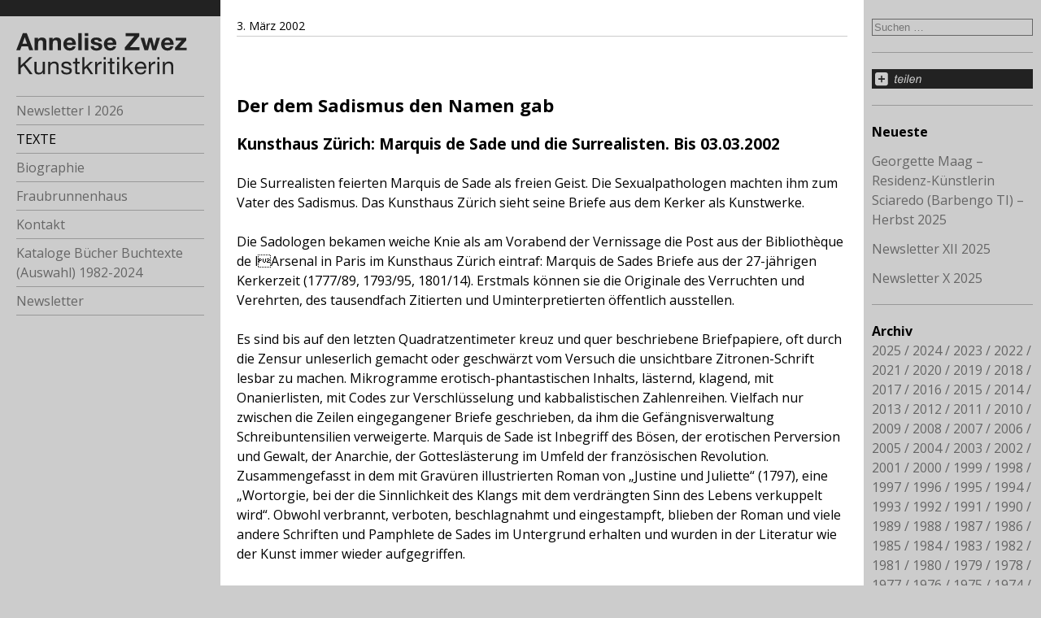

--- FILE ---
content_type: text/html; charset=UTF-8
request_url: https://annelisezwez.ch/2002/der-dem-sadismus-den-namen-gab/
body_size: 10770
content:
<!DOCTYPE html>
<html lang="de">
  <head>
    <meta charset="UTF-8">
    <meta name="viewport" content="width=device-width">
    <title>Der dem Sadismus den Namen gab – Marquis de Sade und die Surrealisten – Kunsthaus Zürich 2002 | Annelise Zwez </title>
    <link rel="profile" href="http://gmpg.org/xfn/11">
    <link rel="pingback" href="https://annelisezwez.ch/xmlrpc.php">
      <!--[if lt IE 9]>
      <script src="https://annelisezwez.ch/wp-content/themes/annelisezwez/js/html5.js"></script>
      <![endif]-->
      <meta name='robots' content='max-image-preview:large' />
<link rel="alternate" type="application/rss+xml" title="Annelise Zwez &raquo; Feed" href="https://annelisezwez.ch/feed/" />
<link rel="alternate" type="application/rss+xml" title="Annelise Zwez &raquo; Kommentar-Feed" href="https://annelisezwez.ch/comments/feed/" />
<script type="text/javascript">
/* <![CDATA[ */
window._wpemojiSettings = {"baseUrl":"https:\/\/s.w.org\/images\/core\/emoji\/15.0.3\/72x72\/","ext":".png","svgUrl":"https:\/\/s.w.org\/images\/core\/emoji\/15.0.3\/svg\/","svgExt":".svg","source":{"concatemoji":"https:\/\/annelisezwez.ch\/wp-includes\/js\/wp-emoji-release.min.js?ver=68b891935e81d21fd7caa68328620425"}};
/*! This file is auto-generated */
!function(i,n){var o,s,e;function c(e){try{var t={supportTests:e,timestamp:(new Date).valueOf()};sessionStorage.setItem(o,JSON.stringify(t))}catch(e){}}function p(e,t,n){e.clearRect(0,0,e.canvas.width,e.canvas.height),e.fillText(t,0,0);var t=new Uint32Array(e.getImageData(0,0,e.canvas.width,e.canvas.height).data),r=(e.clearRect(0,0,e.canvas.width,e.canvas.height),e.fillText(n,0,0),new Uint32Array(e.getImageData(0,0,e.canvas.width,e.canvas.height).data));return t.every(function(e,t){return e===r[t]})}function u(e,t,n){switch(t){case"flag":return n(e,"\ud83c\udff3\ufe0f\u200d\u26a7\ufe0f","\ud83c\udff3\ufe0f\u200b\u26a7\ufe0f")?!1:!n(e,"\ud83c\uddfa\ud83c\uddf3","\ud83c\uddfa\u200b\ud83c\uddf3")&&!n(e,"\ud83c\udff4\udb40\udc67\udb40\udc62\udb40\udc65\udb40\udc6e\udb40\udc67\udb40\udc7f","\ud83c\udff4\u200b\udb40\udc67\u200b\udb40\udc62\u200b\udb40\udc65\u200b\udb40\udc6e\u200b\udb40\udc67\u200b\udb40\udc7f");case"emoji":return!n(e,"\ud83d\udc26\u200d\u2b1b","\ud83d\udc26\u200b\u2b1b")}return!1}function f(e,t,n){var r="undefined"!=typeof WorkerGlobalScope&&self instanceof WorkerGlobalScope?new OffscreenCanvas(300,150):i.createElement("canvas"),a=r.getContext("2d",{willReadFrequently:!0}),o=(a.textBaseline="top",a.font="600 32px Arial",{});return e.forEach(function(e){o[e]=t(a,e,n)}),o}function t(e){var t=i.createElement("script");t.src=e,t.defer=!0,i.head.appendChild(t)}"undefined"!=typeof Promise&&(o="wpEmojiSettingsSupports",s=["flag","emoji"],n.supports={everything:!0,everythingExceptFlag:!0},e=new Promise(function(e){i.addEventListener("DOMContentLoaded",e,{once:!0})}),new Promise(function(t){var n=function(){try{var e=JSON.parse(sessionStorage.getItem(o));if("object"==typeof e&&"number"==typeof e.timestamp&&(new Date).valueOf()<e.timestamp+604800&&"object"==typeof e.supportTests)return e.supportTests}catch(e){}return null}();if(!n){if("undefined"!=typeof Worker&&"undefined"!=typeof OffscreenCanvas&&"undefined"!=typeof URL&&URL.createObjectURL&&"undefined"!=typeof Blob)try{var e="postMessage("+f.toString()+"("+[JSON.stringify(s),u.toString(),p.toString()].join(",")+"));",r=new Blob([e],{type:"text/javascript"}),a=new Worker(URL.createObjectURL(r),{name:"wpTestEmojiSupports"});return void(a.onmessage=function(e){c(n=e.data),a.terminate(),t(n)})}catch(e){}c(n=f(s,u,p))}t(n)}).then(function(e){for(var t in e)n.supports[t]=e[t],n.supports.everything=n.supports.everything&&n.supports[t],"flag"!==t&&(n.supports.everythingExceptFlag=n.supports.everythingExceptFlag&&n.supports[t]);n.supports.everythingExceptFlag=n.supports.everythingExceptFlag&&!n.supports.flag,n.DOMReady=!1,n.readyCallback=function(){n.DOMReady=!0}}).then(function(){return e}).then(function(){var e;n.supports.everything||(n.readyCallback(),(e=n.source||{}).concatemoji?t(e.concatemoji):e.wpemoji&&e.twemoji&&(t(e.twemoji),t(e.wpemoji)))}))}((window,document),window._wpemojiSettings);
/* ]]> */
</script>
<link rel='stylesheet' id='mci-footnotes-jquery-tooltips-pagelayout-none-css' href='https://annelisezwez.ch/wp-content/plugins/footnotes/css/footnotes-jqttbrpl0.min.css?ver=2.7.3' type='text/css' media='all' />
<style id='wp-emoji-styles-inline-css' type='text/css'>

	img.wp-smiley, img.emoji {
		display: inline !important;
		border: none !important;
		box-shadow: none !important;
		height: 1em !important;
		width: 1em !important;
		margin: 0 0.07em !important;
		vertical-align: -0.1em !important;
		background: none !important;
		padding: 0 !important;
	}
</style>
<link rel='stylesheet' id='wp-block-library-css' href='https://annelisezwez.ch/wp-includes/css/dist/block-library/style.min.css?ver=68b891935e81d21fd7caa68328620425' type='text/css' media='all' />
<style id='classic-theme-styles-inline-css' type='text/css'>
/*! This file is auto-generated */
.wp-block-button__link{color:#fff;background-color:#32373c;border-radius:9999px;box-shadow:none;text-decoration:none;padding:calc(.667em + 2px) calc(1.333em + 2px);font-size:1.125em}.wp-block-file__button{background:#32373c;color:#fff;text-decoration:none}
</style>
<style id='global-styles-inline-css' type='text/css'>
:root{--wp--preset--aspect-ratio--square: 1;--wp--preset--aspect-ratio--4-3: 4/3;--wp--preset--aspect-ratio--3-4: 3/4;--wp--preset--aspect-ratio--3-2: 3/2;--wp--preset--aspect-ratio--2-3: 2/3;--wp--preset--aspect-ratio--16-9: 16/9;--wp--preset--aspect-ratio--9-16: 9/16;--wp--preset--color--black: #000000;--wp--preset--color--cyan-bluish-gray: #abb8c3;--wp--preset--color--white: #ffffff;--wp--preset--color--pale-pink: #f78da7;--wp--preset--color--vivid-red: #cf2e2e;--wp--preset--color--luminous-vivid-orange: #ff6900;--wp--preset--color--luminous-vivid-amber: #fcb900;--wp--preset--color--light-green-cyan: #7bdcb5;--wp--preset--color--vivid-green-cyan: #00d084;--wp--preset--color--pale-cyan-blue: #8ed1fc;--wp--preset--color--vivid-cyan-blue: #0693e3;--wp--preset--color--vivid-purple: #9b51e0;--wp--preset--gradient--vivid-cyan-blue-to-vivid-purple: linear-gradient(135deg,rgba(6,147,227,1) 0%,rgb(155,81,224) 100%);--wp--preset--gradient--light-green-cyan-to-vivid-green-cyan: linear-gradient(135deg,rgb(122,220,180) 0%,rgb(0,208,130) 100%);--wp--preset--gradient--luminous-vivid-amber-to-luminous-vivid-orange: linear-gradient(135deg,rgba(252,185,0,1) 0%,rgba(255,105,0,1) 100%);--wp--preset--gradient--luminous-vivid-orange-to-vivid-red: linear-gradient(135deg,rgba(255,105,0,1) 0%,rgb(207,46,46) 100%);--wp--preset--gradient--very-light-gray-to-cyan-bluish-gray: linear-gradient(135deg,rgb(238,238,238) 0%,rgb(169,184,195) 100%);--wp--preset--gradient--cool-to-warm-spectrum: linear-gradient(135deg,rgb(74,234,220) 0%,rgb(151,120,209) 20%,rgb(207,42,186) 40%,rgb(238,44,130) 60%,rgb(251,105,98) 80%,rgb(254,248,76) 100%);--wp--preset--gradient--blush-light-purple: linear-gradient(135deg,rgb(255,206,236) 0%,rgb(152,150,240) 100%);--wp--preset--gradient--blush-bordeaux: linear-gradient(135deg,rgb(254,205,165) 0%,rgb(254,45,45) 50%,rgb(107,0,62) 100%);--wp--preset--gradient--luminous-dusk: linear-gradient(135deg,rgb(255,203,112) 0%,rgb(199,81,192) 50%,rgb(65,88,208) 100%);--wp--preset--gradient--pale-ocean: linear-gradient(135deg,rgb(255,245,203) 0%,rgb(182,227,212) 50%,rgb(51,167,181) 100%);--wp--preset--gradient--electric-grass: linear-gradient(135deg,rgb(202,248,128) 0%,rgb(113,206,126) 100%);--wp--preset--gradient--midnight: linear-gradient(135deg,rgb(2,3,129) 0%,rgb(40,116,252) 100%);--wp--preset--font-size--small: 13px;--wp--preset--font-size--medium: 20px;--wp--preset--font-size--large: 36px;--wp--preset--font-size--x-large: 42px;--wp--preset--spacing--20: 0.44rem;--wp--preset--spacing--30: 0.67rem;--wp--preset--spacing--40: 1rem;--wp--preset--spacing--50: 1.5rem;--wp--preset--spacing--60: 2.25rem;--wp--preset--spacing--70: 3.38rem;--wp--preset--spacing--80: 5.06rem;--wp--preset--shadow--natural: 6px 6px 9px rgba(0, 0, 0, 0.2);--wp--preset--shadow--deep: 12px 12px 50px rgba(0, 0, 0, 0.4);--wp--preset--shadow--sharp: 6px 6px 0px rgba(0, 0, 0, 0.2);--wp--preset--shadow--outlined: 6px 6px 0px -3px rgba(255, 255, 255, 1), 6px 6px rgba(0, 0, 0, 1);--wp--preset--shadow--crisp: 6px 6px 0px rgba(0, 0, 0, 1);}:where(.is-layout-flex){gap: 0.5em;}:where(.is-layout-grid){gap: 0.5em;}body .is-layout-flex{display: flex;}.is-layout-flex{flex-wrap: wrap;align-items: center;}.is-layout-flex > :is(*, div){margin: 0;}body .is-layout-grid{display: grid;}.is-layout-grid > :is(*, div){margin: 0;}:where(.wp-block-columns.is-layout-flex){gap: 2em;}:where(.wp-block-columns.is-layout-grid){gap: 2em;}:where(.wp-block-post-template.is-layout-flex){gap: 1.25em;}:where(.wp-block-post-template.is-layout-grid){gap: 1.25em;}.has-black-color{color: var(--wp--preset--color--black) !important;}.has-cyan-bluish-gray-color{color: var(--wp--preset--color--cyan-bluish-gray) !important;}.has-white-color{color: var(--wp--preset--color--white) !important;}.has-pale-pink-color{color: var(--wp--preset--color--pale-pink) !important;}.has-vivid-red-color{color: var(--wp--preset--color--vivid-red) !important;}.has-luminous-vivid-orange-color{color: var(--wp--preset--color--luminous-vivid-orange) !important;}.has-luminous-vivid-amber-color{color: var(--wp--preset--color--luminous-vivid-amber) !important;}.has-light-green-cyan-color{color: var(--wp--preset--color--light-green-cyan) !important;}.has-vivid-green-cyan-color{color: var(--wp--preset--color--vivid-green-cyan) !important;}.has-pale-cyan-blue-color{color: var(--wp--preset--color--pale-cyan-blue) !important;}.has-vivid-cyan-blue-color{color: var(--wp--preset--color--vivid-cyan-blue) !important;}.has-vivid-purple-color{color: var(--wp--preset--color--vivid-purple) !important;}.has-black-background-color{background-color: var(--wp--preset--color--black) !important;}.has-cyan-bluish-gray-background-color{background-color: var(--wp--preset--color--cyan-bluish-gray) !important;}.has-white-background-color{background-color: var(--wp--preset--color--white) !important;}.has-pale-pink-background-color{background-color: var(--wp--preset--color--pale-pink) !important;}.has-vivid-red-background-color{background-color: var(--wp--preset--color--vivid-red) !important;}.has-luminous-vivid-orange-background-color{background-color: var(--wp--preset--color--luminous-vivid-orange) !important;}.has-luminous-vivid-amber-background-color{background-color: var(--wp--preset--color--luminous-vivid-amber) !important;}.has-light-green-cyan-background-color{background-color: var(--wp--preset--color--light-green-cyan) !important;}.has-vivid-green-cyan-background-color{background-color: var(--wp--preset--color--vivid-green-cyan) !important;}.has-pale-cyan-blue-background-color{background-color: var(--wp--preset--color--pale-cyan-blue) !important;}.has-vivid-cyan-blue-background-color{background-color: var(--wp--preset--color--vivid-cyan-blue) !important;}.has-vivid-purple-background-color{background-color: var(--wp--preset--color--vivid-purple) !important;}.has-black-border-color{border-color: var(--wp--preset--color--black) !important;}.has-cyan-bluish-gray-border-color{border-color: var(--wp--preset--color--cyan-bluish-gray) !important;}.has-white-border-color{border-color: var(--wp--preset--color--white) !important;}.has-pale-pink-border-color{border-color: var(--wp--preset--color--pale-pink) !important;}.has-vivid-red-border-color{border-color: var(--wp--preset--color--vivid-red) !important;}.has-luminous-vivid-orange-border-color{border-color: var(--wp--preset--color--luminous-vivid-orange) !important;}.has-luminous-vivid-amber-border-color{border-color: var(--wp--preset--color--luminous-vivid-amber) !important;}.has-light-green-cyan-border-color{border-color: var(--wp--preset--color--light-green-cyan) !important;}.has-vivid-green-cyan-border-color{border-color: var(--wp--preset--color--vivid-green-cyan) !important;}.has-pale-cyan-blue-border-color{border-color: var(--wp--preset--color--pale-cyan-blue) !important;}.has-vivid-cyan-blue-border-color{border-color: var(--wp--preset--color--vivid-cyan-blue) !important;}.has-vivid-purple-border-color{border-color: var(--wp--preset--color--vivid-purple) !important;}.has-vivid-cyan-blue-to-vivid-purple-gradient-background{background: var(--wp--preset--gradient--vivid-cyan-blue-to-vivid-purple) !important;}.has-light-green-cyan-to-vivid-green-cyan-gradient-background{background: var(--wp--preset--gradient--light-green-cyan-to-vivid-green-cyan) !important;}.has-luminous-vivid-amber-to-luminous-vivid-orange-gradient-background{background: var(--wp--preset--gradient--luminous-vivid-amber-to-luminous-vivid-orange) !important;}.has-luminous-vivid-orange-to-vivid-red-gradient-background{background: var(--wp--preset--gradient--luminous-vivid-orange-to-vivid-red) !important;}.has-very-light-gray-to-cyan-bluish-gray-gradient-background{background: var(--wp--preset--gradient--very-light-gray-to-cyan-bluish-gray) !important;}.has-cool-to-warm-spectrum-gradient-background{background: var(--wp--preset--gradient--cool-to-warm-spectrum) !important;}.has-blush-light-purple-gradient-background{background: var(--wp--preset--gradient--blush-light-purple) !important;}.has-blush-bordeaux-gradient-background{background: var(--wp--preset--gradient--blush-bordeaux) !important;}.has-luminous-dusk-gradient-background{background: var(--wp--preset--gradient--luminous-dusk) !important;}.has-pale-ocean-gradient-background{background: var(--wp--preset--gradient--pale-ocean) !important;}.has-electric-grass-gradient-background{background: var(--wp--preset--gradient--electric-grass) !important;}.has-midnight-gradient-background{background: var(--wp--preset--gradient--midnight) !important;}.has-small-font-size{font-size: var(--wp--preset--font-size--small) !important;}.has-medium-font-size{font-size: var(--wp--preset--font-size--medium) !important;}.has-large-font-size{font-size: var(--wp--preset--font-size--large) !important;}.has-x-large-font-size{font-size: var(--wp--preset--font-size--x-large) !important;}
:where(.wp-block-post-template.is-layout-flex){gap: 1.25em;}:where(.wp-block-post-template.is-layout-grid){gap: 1.25em;}
:where(.wp-block-columns.is-layout-flex){gap: 2em;}:where(.wp-block-columns.is-layout-grid){gap: 2em;}
:root :where(.wp-block-pullquote){font-size: 1.5em;line-height: 1.6;}
</style>
<link rel='stylesheet' id='responsive-lightbox-prettyphoto-css' href='https://annelisezwez.ch/wp-content/plugins/responsive-lightbox/assets/prettyphoto/prettyPhoto.min.css?ver=3.1.6' type='text/css' media='all' />
<link rel='stylesheet' id='annelisezwez-style-css' href='https://annelisezwez.ch/wp-content/themes/annelisezwez/main.css?ver=68b891935e81d21fd7caa68328620425' type='text/css' media='all' />
<link rel='stylesheet' id='annelisezwez-iconfont-css' href='https://annelisezwez.ch/wp-content/themes/annelisezwez/css/gff.css?ver=68b891935e81d21fd7caa68328620425' type='text/css' media='all' />
<link rel='stylesheet' id='annelisezwez-iconfont-animation-css' href='https://annelisezwez.ch/wp-content/themes/annelisezwez/css/animation.css?ver=68b891935e81d21fd7caa68328620425' type='text/css' media='all' />
<link rel='stylesheet' id='newsletter-css' href='https://annelisezwez.ch/wp-content/plugins/newsletter/style.css?ver=9.1.0' type='text/css' media='all' />
<script type="text/javascript" src="https://annelisezwez.ch/wp-includes/js/jquery/jquery.min.js?ver=3.7.1" id="jquery-core-js"></script>
<script type="text/javascript" src="https://annelisezwez.ch/wp-includes/js/jquery/jquery-migrate.min.js?ver=3.4.1" id="jquery-migrate-js"></script>
<script type="text/javascript" src="https://annelisezwez.ch/wp-content/plugins/footnotes/js/jquery.tools.min.js?ver=1.2.7.redacted.2" id="mci-footnotes-jquery-tools-js"></script>
<script type="text/javascript" src="https://annelisezwez.ch/wp-content/plugins/responsive-lightbox/assets/infinitescroll/infinite-scroll.pkgd.min.js?ver=4.0.1" id="responsive-lightbox-infinite-scroll-js"></script>
<link rel="https://api.w.org/" href="https://annelisezwez.ch/wp-json/" /><link rel="alternate" title="JSON" type="application/json" href="https://annelisezwez.ch/wp-json/wp/v2/posts/719" /><link rel="EditURI" type="application/rsd+xml" title="RSD" href="https://annelisezwez.ch/xmlrpc.php?rsd" />

<link rel="canonical" href="https://annelisezwez.ch/2002/der-dem-sadismus-den-namen-gab/" />
<link rel='shortlink' href='https://annelisezwez.ch/?p=719' />
<link rel="alternate" title="oEmbed (JSON)" type="application/json+oembed" href="https://annelisezwez.ch/wp-json/oembed/1.0/embed?url=https%3A%2F%2Fannelisezwez.ch%2F2002%2Fder-dem-sadismus-den-namen-gab%2F" />
<link rel="alternate" title="oEmbed (XML)" type="text/xml+oembed" href="https://annelisezwez.ch/wp-json/oembed/1.0/embed?url=https%3A%2F%2Fannelisezwez.ch%2F2002%2Fder-dem-sadismus-den-namen-gab%2F&#038;format=xml" />
		<style type="text/css" id="wp-custom-css">
			div.tnp-subscription, form.tnp-subscription, form.tnp-profile {
	max-width: inherit;
}
		</style>
		
<style type="text/css" media="all">
.footnotes_reference_container {margin-top: 24px !important; margin-bottom: 0px !important;}
.footnote_container_prepare > p {border-bottom: 1px solid #aaaaaa !important;}
.footnote_tooltip { font-size: 13px !important; color: #000000 !important; background-color: #ffffff !important; border-width: 1px !important; border-style: solid !important; border-color: #cccc99 !important; -webkit-box-shadow: 2px 2px 11px #666666; -moz-box-shadow: 2px 2px 11px #666666; box-shadow: 2px 2px 11px #666666; max-width: 450px !important;}


</style>
  </head>

  <body class="post-template-default single single-post postid-719 single-format-standard">


    <div id="page">

        <div id="column-navigation">
            <a id="logo-home" href="https://annelisezwez.ch/" rel="home">
                <img src="https://annelisezwez.ch/wp-content/themes/annelisezwez/images/Logo.svg"/>
            </a>

            <div class="menu-toggle-search-widget">
                <i class="icon-menu-1 menu-toggle"></i>
                <form role="search" method="get" class="search-form" action="https://annelisezwez.ch/">
				<label>
					<span class="screen-reader-text">Suche nach:</span>
					<input type="search" class="search-field" placeholder="Suchen …" value="" name="s" />
				</label>
				<input type="submit" class="search-submit" value="Suchen" />
			</form>            </div>

            <nav>
                <div class="menu-hauptmenue-container"><ul id="menu-hauptmenue" class="nav-menu"><li id="menu-item-29" class="menu-item menu-item-type-post_type menu-item-object-page menu-item-home menu-item-29"><a href="https://annelisezwez.ch/">Newsletter I 2026</a></li>
<li id="menu-item-31" class="menu-item menu-item-type-post_type menu-item-object-page current_page_parent menu-item-31"><a href="https://annelisezwez.ch/texte/">TEXTE</a></li>
<li id="menu-item-34" class="menu-item menu-item-type-post_type menu-item-object-page menu-item-has-children menu-item-34"><a href="https://annelisezwez.ch/biographie/">Biographie</a>
<ul class="sub-menu">
	<li id="menu-item-2320" class="menu-item menu-item-type-post_type menu-item-object-page menu-item-2320"><a href="https://annelisezwez.ch/biographie/eckdaten-beruflich/">Eckdaten beruflich</a></li>
	<li id="menu-item-2329" class="menu-item menu-item-type-post_type menu-item-object-page menu-item-2329"><a href="https://annelisezwez.ch/biographie/die-kunstkritikerin/">Die Kunstkritikerin</a></li>
	<li id="menu-item-2376" class="menu-item menu-item-type-post_type menu-item-object-page menu-item-2376"><a href="https://annelisezwez.ch/biographie/der-lauf-des-lebens/">Der Lauf des Lebens</a></li>
</ul>
</li>
<li id="menu-item-4564" class="menu-item menu-item-type-post_type menu-item-object-page menu-item-has-children menu-item-4564"><a href="https://annelisezwez.ch/fraubrunnenhaus/">Fraubrunnenhaus</a>
<ul class="sub-menu">
	<li id="menu-item-2339" class="menu-item menu-item-type-post_type menu-item-object-page menu-item-2339"><a href="https://annelisezwez.ch/fraubrunnenhaus/pfahlbaumuseum/">Pfahlbaumuseum</a></li>
	<li id="menu-item-12392" class="menu-item menu-item-type-post_type menu-item-object-page menu-item-12392"><a href="https://annelisezwez.ch/fraubrunnenhaus/fuehrung-durch-das-museum/">Führung durch das Museum</a></li>
	<li id="menu-item-2349" class="menu-item menu-item-type-post_type menu-item-object-page menu-item-2349"><a href="https://annelisezwez.ch/fraubrunnenhaus/bewohnerinnen/">BewohnerInnen vom 15. zum 21. Jahrhundert</a></li>
</ul>
</li>
<li id="menu-item-4926" class="menu-item menu-item-type-post_type menu-item-object-page menu-item-4926"><a href="https://annelisezwez.ch/kontakt/">Kontakt</a></li>
<li id="menu-item-7652" class="menu-item menu-item-type-post_type menu-item-object-page menu-item-7652"><a href="https://annelisezwez.ch/kataloge-buecher-buchtexte-auswahl-1982-2021/">Kataloge Bücher Buchtexte (Auswahl) 1982-2024</a></li>
<li id="menu-item-11784" class="menu-item menu-item-type-post_type menu-item-object-page menu-item-11784"><a href="https://annelisezwez.ch/newsletter/">Newsletter</a></li>
</ul></div>            </nav>

            <div id="widgets-A">
    <aside id="azw_addthis_widget-3" class="widget widget_azw_addthis_widget">    <!-- AddThis Button BEGIN -->
    <a class="addthis_button"
       href="//www.addthis.com/bookmark.php?v=250&amp;pubid=ra-54b435997c48ffa6"><img
            src="https://annelisezwez.ch/wp-content/plugins/azw/share.svg" alt="Bookmark and Share" style="border:0"
            height="30" width="250"></a>
    <script tabindex="1000" type="text/javascript"
            src="//s7.addthis.com/js/250/addthis_widget.js#pubid=ra-54b435997c48ffa6"></script>
    <!-- AddThis Button END -->
    </aside>
		<aside id="recent-posts-4" class="widget widget_recent_entries">
		<h1 class="widget-title">Neueste</h1>
		<ul>
											<li>
					<a href="https://annelisezwez.ch/2025/georgette-maag-residenz-kuenstlerin-sciaredo-barbengo-ti-herbst-2025/">Georgette Maag &#8211; Residenz-Künstlerin Sciaredo (Barbengo TI) &#8211; Herbst 2025</a>
									</li>
											<li>
					<a href="https://annelisezwez.ch/2025/newsletter-xii-2025/">Newsletter XII 2025</a>
									</li>
											<li>
					<a href="https://annelisezwez.ch/2025/newsletter-x-2025/">Newsletter X 2025</a>
									</li>
					</ul>

		</aside><aside id="annual_archive_widget-3" class="widget Annual_Archive_Widget"><h1 class="widget-title">Archiv</h1>		<ul>
			<li><a href='https://annelisezwez.ch/2025/'>2025</a></li>
	<li><a href='https://annelisezwez.ch/2024/'>2024</a></li>
	<li><a href='https://annelisezwez.ch/2023/'>2023</a></li>
	<li><a href='https://annelisezwez.ch/2022/'>2022</a></li>
	<li><a href='https://annelisezwez.ch/2021/'>2021</a></li>
	<li><a href='https://annelisezwez.ch/2020/'>2020</a></li>
	<li><a href='https://annelisezwez.ch/2019/'>2019</a></li>
	<li><a href='https://annelisezwez.ch/2018/'>2018</a></li>
	<li><a href='https://annelisezwez.ch/2017/'>2017</a></li>
	<li><a href='https://annelisezwez.ch/2016/'>2016</a></li>
	<li><a href='https://annelisezwez.ch/2015/'>2015</a></li>
	<li><a href='https://annelisezwez.ch/2014/'>2014</a></li>
	<li><a href='https://annelisezwez.ch/2013/'>2013</a></li>
	<li><a href='https://annelisezwez.ch/2012/'>2012</a></li>
	<li><a href='https://annelisezwez.ch/2011/'>2011</a></li>
	<li><a href='https://annelisezwez.ch/2010/'>2010</a></li>
	<li><a href='https://annelisezwez.ch/2009/'>2009</a></li>
	<li><a href='https://annelisezwez.ch/2008/'>2008</a></li>
	<li><a href='https://annelisezwez.ch/2007/'>2007</a></li>
	<li><a href='https://annelisezwez.ch/2006/'>2006</a></li>
	<li><a href='https://annelisezwez.ch/2005/'>2005</a></li>
	<li><a href='https://annelisezwez.ch/2004/'>2004</a></li>
	<li><a href='https://annelisezwez.ch/2003/'>2003</a></li>
	<li><a href='https://annelisezwez.ch/2002/'>2002</a></li>
	<li><a href='https://annelisezwez.ch/2001/'>2001</a></li>
	<li><a href='https://annelisezwez.ch/2000/'>2000</a></li>
	<li><a href='https://annelisezwez.ch/1999/'>1999</a></li>
	<li><a href='https://annelisezwez.ch/1998/'>1998</a></li>
	<li><a href='https://annelisezwez.ch/1997/'>1997</a></li>
	<li><a href='https://annelisezwez.ch/1996/'>1996</a></li>
	<li><a href='https://annelisezwez.ch/1995/'>1995</a></li>
	<li><a href='https://annelisezwez.ch/1994/'>1994</a></li>
	<li><a href='https://annelisezwez.ch/1993/'>1993</a></li>
	<li><a href='https://annelisezwez.ch/1992/'>1992</a></li>
	<li><a href='https://annelisezwez.ch/1991/'>1991</a></li>
	<li><a href='https://annelisezwez.ch/1990/'>1990</a></li>
	<li><a href='https://annelisezwez.ch/1989/'>1989</a></li>
	<li><a href='https://annelisezwez.ch/1988/'>1988</a></li>
	<li><a href='https://annelisezwez.ch/1987/'>1987</a></li>
	<li><a href='https://annelisezwez.ch/1986/'>1986</a></li>
	<li><a href='https://annelisezwez.ch/1985/'>1985</a></li>
	<li><a href='https://annelisezwez.ch/1984/'>1984</a></li>
	<li><a href='https://annelisezwez.ch/1983/'>1983</a></li>
	<li><a href='https://annelisezwez.ch/1982/'>1982</a></li>
	<li><a href='https://annelisezwez.ch/1981/'>1981</a></li>
	<li><a href='https://annelisezwez.ch/1980/'>1980</a></li>
	<li><a href='https://annelisezwez.ch/1979/'>1979</a></li>
	<li><a href='https://annelisezwez.ch/1978/'>1978</a></li>
	<li><a href='https://annelisezwez.ch/1977/'>1977</a></li>
	<li><a href='https://annelisezwez.ch/1976/'>1976</a></li>
	<li><a href='https://annelisezwez.ch/1975/'>1975</a></li>
	<li><a href='https://annelisezwez.ch/1974/'>1974</a></li>
	<li><a href='https://annelisezwez.ch/1973/'>1973</a></li>
	<li><a href='https://annelisezwez.ch/1972/'>1972</a></li>
		</ul>
		</aside><aside id="picks_widget-4" class="widget widget_picks_widget"><h1 class="widget-title">Herausgegriffen</h1><ul><li><a href="https://annelisezwez.ch?s=Daniel+Spoerri" title="Daniel Spoerri">Daniel Spoerri</a></li><li><a href="https://annelisezwez.ch?s=Marina+Abramovic" title="Marina Abramovic">Marina Abramovic</a></li><li><a href="https://annelisezwez.ch?s=Ren%C3%A9+Z%C3%A4ch" title="René Zäch">René Zäch</a></li><li><a href="https://annelisezwez.ch?s=Magdalena+Abakanowicz" title="Magdalena Abakanowicz">Magdalena Abakanowicz</a></li><li><a href="https://annelisezwez.ch?s=Roman+Signer" title="Signer Roman">Signer Roman</a></li></ul></aside></div>

        </div>

        <div id="column-content">

            
    <article id="post-719" class="post-719 post type-post status-publish format-standard hentry category-allgemein">
        <header class="entry-header">
            <p class="entry-date"><time datetime="2002-03-03T13:00:00+01:00">3. März 2002</time></p>        </header>

        <div class="entry-content">
            <p>&nbsp;</p>
<h1>Der dem Sadismus den Namen gab</h1>
<h2>Kunsthaus Zürich: Marquis de Sade und die Surrealisten. Bis 03.03.2002</h2>
<p>Die Surrealisten feierten Marquis de Sade als freien Geist. Die Sexualpathologen machten ihm zum Vater des Sadismus. Das Kunsthaus Zürich sieht seine Briefe aus dem Kerker als Kunstwerke.</p>
<p>Die Sadologen bekamen weiche Knie als am Vorabend der Vernissage die Post aus der Bibliothèque de lArsenal in Paris im Kunsthaus Zürich eintraf: Marquis de Sades Briefe aus der 27-jährigen Kerkerzeit (1777/89, 1793/95, 1801/14). Erstmals können sie die Originale des Verruchten und Verehrten, des tausendfach Zitierten und Uminterpretierten öffentlich ausstellen.</p>
<p>Es sind bis auf den letzten Quadratzentimeter kreuz und quer beschriebene Briefpapiere, oft durch die Zensur unleserlich gemacht oder geschwärzt vom Versuch die unsichtbare Zitronen-Schrift lesbar zu machen. Mikrogramme erotisch-phantastischen Inhalts, lästernd, klagend, mit Onanierlisten, mit Codes zur Verschlüsselung und kabbalistischen Zahlenreihen. Vielfach nur zwischen die Zeilen eingegangener Briefe geschrieben, da ihm die Gefängnisverwaltung Schreibuntensilien verweigerte. Marquis de Sade ist Inbegriff des Bösen, der erotischen Perversion und Gewalt, der Anarchie, der Gotteslästerung im Umfeld der französischen Revolution. Zusammengefasst in dem mit Gravüren illustrierten Roman von &#8222;Justine und Juliette&#8220; (1797), eine &#8222;Wortorgie, bei der die Sinnlichkeit des Klangs mit dem verdrängten Sinn des Lebens verkuppelt wird&#8220;. Obwohl verbrannt, verboten, beschlagnahmt und eingestampft, blieben der Roman und viele andere Schriften und Pamphlete de Sades im Untergrund erhalten und wurden in der Literatur wie der Kunst immer wieder aufgegriffen.</p>
<p>Es waren indes die Surrealisten um André Breton, welche Sade in den 1920er Jahren als revolutionären Geist unbegrenzter Freiheit und absoluter Anarchie laut und deutlich auf ihre Fahne schrieben. &#8222;Der Marquis de Sade ist zurückgekehrt mitten in die Eruption des Vulkans, aus dem er kam.&#8220; Dennoch blieben die Schriften Sades bis in die 50er Jahre in vielen Ländern verboten. Es gehört mit zum Verdienst der jungen Zürcher Sadologen Stefan Zweifel und Michael Pfister, die seit 10 Jahren an einer Neuübersetzung arbeiten, das Werk des Pornosophen von seiner Wortwörtlichkeit zu lösen und als persönlich und politisch unter Extrem-Verhältnissen entstandenes phantastisches Konstrukt und somit als Kunst zu betrachten: &#8222;Das Geniale an Sade auf das Genitale zu beschränken, hiesse den Marquis am Schwanz aufzuzäumen.&#8220;</p>
<p>Auf dieser Basis entstand das von Tobias Bezzola betreute Projekt &#8222;Sade  surreal&#8220;, ein Crossoverprojekt zwischen Literatur, bildender Kunst und Film, welches das Kunsthaus Zürich im abgedunkelten Hodlersaal und den angrenzenden Räumen zeigt. Die Idee, Zitate und Gravüren von Sade sowie Interpretationen von Breton über Proust bis Appollinaire über eine skulpturale Film-Maschine (Johannes Gfeller) auf ein Licht-Medaillon zu projizieren, macht den Hodlersaal zusammen mit der samtenen Vitrine für die Originale zum Kraftort der Ausstellung. Im Vergleich wirken die Säle mit zeitgleich zu Sade respektive sich auf Sade beziehenden Bilddarstellungen bis und mit Surrealismus über weite Strecken als &#8222;Zugemüse&#8220;. Dennoch: Weder Sades Texte als Kunst betrachten noch deren einseitig erotomanische Bildinterpretationen abschreiten, befreit die Ausstellung von ihrer starken emotionalen Wirkung. Anders ausgedrückt: Der erste Eindruck fährt, der heutigen Öffentlichkeit von Pornographie zum Trotz, in die eigene Libido, was insbesondere für Frauen aufwühlend sein kann, sind sie doch  man weiss es  über weite Strecken die Subjekte der Begierde respektive der Gewalt. Der Hinweis, dass die Ausstellung nicht jugendfrei sei, ist für einmal von zwingender Richtigkeit.</p>
<p>Erst die zweite Runde nach dem Pausen-Kaffee vermag die mannigfaltigen Zwischentöne, die übertragenen Bedeutungen wirklich aufzuzeigen: Einerseits die Abhängigkeit von Opfer und Henker, die Spiegelbildlichkeit pervertierter Sexualität für äussere Gewalt und Unterdrückung. Andererseits die sprachliche Befreiungskraft in der gewaltigen Kaskade an Wort-Bildern Marquis de Sades, die Anarchie, Gewalt und Sexualität zelebrieren , letztlich aber die eigene Zerstörung meinen. Und darin durch die Bilder hindurch ihre Geschlechtlichkeit verlieren, die expliziten Bekenntnisse Sades zur Freiheit der Frau zumindest wahrnehmbar machen.</p>
<p>Dass das nicht einfach ist, hat seinen Grund einerseits darin, dass Sade nicht nur aufgrund von Schriften und Intrigen, sondern auch real begangener Vergewaltigungen im Gefängnis sass. Das kann man auch mit dem Verweis auf die Allgegenwart der Pornographie im Frankreich des 18. Jahrhunderts nicht einfach vom Tisch wischen. Andererseits ist da die Interpretation Sades durch die Surrealisten, die seine Anti-Thesen als &#8222;Lava eines feuerspeienden Vulkans&#8220; nutzten, um die bürgerliche Moral zu schockieren und die eigenen Sexual-Fantasien aufzuladen. So entsteht in der Ausstellung das Paradox, dass die Werke der Surrealisten  gewählt nach dem Kriterium ihrer expliziten Nähe zu Sade  zum Teil qualitativ abfallen und überdies frauenfeindlicher wirken als Sade selbst, weil ihnen die existenzielle Dimension fehlt. Hans Bellmer und Max Ernst seien als Beispiele genannt. Andererseits sind da auch Werke, die bezüglich Umsetzung so reich sind, dass Neues entsteht; bei Pierre Klossowski, bei Salvador Dali, bei Alberto Giacometti zum Beispiel.</p>
<p>Die Ausstellung vermeidet Bezüge zur Gegenwart, verweist einzig mit einer Fotoserie von Jean-Jacques Lebel aus den 60er Jahren auf den Wandel von Surrealismus zu Aktionismus und Performance. Sie vermeidet insbesondere auch Brückenschläge zur politischen Gegenwart  etwa Vergleiche von Sade und Osama bin Laden. Sie stellt sich damit in gewissem Sinn in den Elfenbeinturm, was vielleicht ein wenig einfach ist, doch persönliches Weiterdenken ist selbstverständlich erlaubt.</p>
<p>Der sorgfältig und reich gestaltete, auch unabhängig von der Ausstellung lesbare Buch-Katalog kostet im Museum 59 Franken.</p>

            <div class="post-hopper">
            <div class="post-prev">&lsaquo; <a href="https://annelisezwez.ch/2002/de-maddalena-daniela-biel-2002/" rel="prev">Daniela de Maddalena Alte Krone Biel 2002</a></div>
            <div class="post-next"><a href="https://annelisezwez.ch/2002/fraenzi-neuhaus-ansprache-kunst-am-bau-solothurn-2002/" rel="next">Fraenzi Neuhaus Ansprache Kunst am Bau Solothurn 2002</a> &rsaquo;</div>
        </div>
    
        </div>
    </article>

        </div>

        <div id="column-aside">
            <aside id="search-3" class="widget widget_search"><form role="search" method="get" class="search-form" action="https://annelisezwez.ch/">
				<label>
					<span class="screen-reader-text">Suche nach:</span>
					<input type="search" class="search-field" placeholder="Suchen …" value="" name="s" />
				</label>
				<input type="submit" class="search-submit" value="Suchen" />
			</form></aside><aside id="azw_addthis_widget-2" class="widget widget_azw_addthis_widget">    <!-- AddThis Button BEGIN -->
    <a class="addthis_button"
       href="//www.addthis.com/bookmark.php?v=250&amp;pubid=ra-54b435997c48ffa6"><img
            src="https://annelisezwez.ch/wp-content/plugins/azw/share.svg" alt="Bookmark and Share" style="border:0"
            height="30" width="250"></a>
    <script tabindex="1000" type="text/javascript"
            src="//s7.addthis.com/js/250/addthis_widget.js#pubid=ra-54b435997c48ffa6"></script>
    <!-- AddThis Button END -->
    </aside>
		<aside id="recent-posts-3" class="widget widget_recent_entries">
		<h1 class="widget-title">Neueste</h1>
		<ul>
											<li>
					<a href="https://annelisezwez.ch/2025/georgette-maag-residenz-kuenstlerin-sciaredo-barbengo-ti-herbst-2025/">Georgette Maag &#8211; Residenz-Künstlerin Sciaredo (Barbengo TI) &#8211; Herbst 2025</a>
									</li>
											<li>
					<a href="https://annelisezwez.ch/2025/newsletter-xii-2025/">Newsletter XII 2025</a>
									</li>
											<li>
					<a href="https://annelisezwez.ch/2025/newsletter-x-2025/">Newsletter X 2025</a>
									</li>
					</ul>

		</aside><aside id="annual_archive_widget-2" class="widget Annual_Archive_Widget"><h1 class="widget-title">Archiv</h1>		<ul>
			<li><a href='https://annelisezwez.ch/2025/'>2025</a></li>
	<li><a href='https://annelisezwez.ch/2024/'>2024</a></li>
	<li><a href='https://annelisezwez.ch/2023/'>2023</a></li>
	<li><a href='https://annelisezwez.ch/2022/'>2022</a></li>
	<li><a href='https://annelisezwez.ch/2021/'>2021</a></li>
	<li><a href='https://annelisezwez.ch/2020/'>2020</a></li>
	<li><a href='https://annelisezwez.ch/2019/'>2019</a></li>
	<li><a href='https://annelisezwez.ch/2018/'>2018</a></li>
	<li><a href='https://annelisezwez.ch/2017/'>2017</a></li>
	<li><a href='https://annelisezwez.ch/2016/'>2016</a></li>
	<li><a href='https://annelisezwez.ch/2015/'>2015</a></li>
	<li><a href='https://annelisezwez.ch/2014/'>2014</a></li>
	<li><a href='https://annelisezwez.ch/2013/'>2013</a></li>
	<li><a href='https://annelisezwez.ch/2012/'>2012</a></li>
	<li><a href='https://annelisezwez.ch/2011/'>2011</a></li>
	<li><a href='https://annelisezwez.ch/2010/'>2010</a></li>
	<li><a href='https://annelisezwez.ch/2009/'>2009</a></li>
	<li><a href='https://annelisezwez.ch/2008/'>2008</a></li>
	<li><a href='https://annelisezwez.ch/2007/'>2007</a></li>
	<li><a href='https://annelisezwez.ch/2006/'>2006</a></li>
	<li><a href='https://annelisezwez.ch/2005/'>2005</a></li>
	<li><a href='https://annelisezwez.ch/2004/'>2004</a></li>
	<li><a href='https://annelisezwez.ch/2003/'>2003</a></li>
	<li><a href='https://annelisezwez.ch/2002/'>2002</a></li>
	<li><a href='https://annelisezwez.ch/2001/'>2001</a></li>
	<li><a href='https://annelisezwez.ch/2000/'>2000</a></li>
	<li><a href='https://annelisezwez.ch/1999/'>1999</a></li>
	<li><a href='https://annelisezwez.ch/1998/'>1998</a></li>
	<li><a href='https://annelisezwez.ch/1997/'>1997</a></li>
	<li><a href='https://annelisezwez.ch/1996/'>1996</a></li>
	<li><a href='https://annelisezwez.ch/1995/'>1995</a></li>
	<li><a href='https://annelisezwez.ch/1994/'>1994</a></li>
	<li><a href='https://annelisezwez.ch/1993/'>1993</a></li>
	<li><a href='https://annelisezwez.ch/1992/'>1992</a></li>
	<li><a href='https://annelisezwez.ch/1991/'>1991</a></li>
	<li><a href='https://annelisezwez.ch/1990/'>1990</a></li>
	<li><a href='https://annelisezwez.ch/1989/'>1989</a></li>
	<li><a href='https://annelisezwez.ch/1988/'>1988</a></li>
	<li><a href='https://annelisezwez.ch/1987/'>1987</a></li>
	<li><a href='https://annelisezwez.ch/1986/'>1986</a></li>
	<li><a href='https://annelisezwez.ch/1985/'>1985</a></li>
	<li><a href='https://annelisezwez.ch/1984/'>1984</a></li>
	<li><a href='https://annelisezwez.ch/1983/'>1983</a></li>
	<li><a href='https://annelisezwez.ch/1982/'>1982</a></li>
	<li><a href='https://annelisezwez.ch/1981/'>1981</a></li>
	<li><a href='https://annelisezwez.ch/1980/'>1980</a></li>
	<li><a href='https://annelisezwez.ch/1979/'>1979</a></li>
	<li><a href='https://annelisezwez.ch/1978/'>1978</a></li>
	<li><a href='https://annelisezwez.ch/1977/'>1977</a></li>
	<li><a href='https://annelisezwez.ch/1976/'>1976</a></li>
	<li><a href='https://annelisezwez.ch/1975/'>1975</a></li>
	<li><a href='https://annelisezwez.ch/1974/'>1974</a></li>
	<li><a href='https://annelisezwez.ch/1973/'>1973</a></li>
	<li><a href='https://annelisezwez.ch/1972/'>1972</a></li>
		</ul>
		</aside><aside id="picks_widget-3" class="widget widget_picks_widget"><h1 class="widget-title">Herausgegriffen</h1><ul><li><a href="https://annelisezwez.ch?s=Daniel+Spoerri" title="Daniel Spoerri">Daniel Spoerri</a></li><li><a href="https://annelisezwez.ch?s=Marina+Abramovic" title="Marina Abramovic">Marina Abramovic</a></li><li><a href="https://annelisezwez.ch?s=Ren%C3%A9+Z%C3%A4ch" title="René Zäch">René Zäch</a></li><li><a href="https://annelisezwez.ch?s=Magdalena+Abakanowicz" title="Magdalena Abakanowicz">Magdalena Abakanowicz</a></li><li><a href="https://annelisezwez.ch?s=Roman+Signer" title="Signer Roman">Signer Roman</a></li></ul></aside>    </div><!-- #secondary -->

    </div>

    <div id="mobile-footer">
            <!-- AddThis Button BEGIN -->
    <a class="addthis_button"
       href="//www.addthis.com/bookmark.php?v=250&amp;pubid=ra-54b435997c48ffa6"><img
            src="https://annelisezwez.ch/wp-content/plugins/azw/share.svg" alt="Bookmark and Share" style="border:0"
            height="30" width="250"></a>
    <script tabindex="1000" type="text/javascript"
            src="//s7.addthis.com/js/250/addthis_widget.js#pubid=ra-54b435997c48ffa6"></script>
    <!-- AddThis Button END -->
        </div>

    <script>
        (function (i, s, o, g, r, a, m) {
            i['GoogleAnalyticsObject'] = r;
            i[r] = i[r] || function () {
                (i[r].q = i[r].q || []).push(arguments)
            }, i[r].l = 1 * new Date();
            a = s.createElement(o),
                m = s.getElementsByTagName(o)[0];
            a.async = 1;
            a.src = g;
            m.parentNode.insertBefore(a, m)
        })(window, document, 'script', '//www.google-analytics.com/analytics.js', 'ga');

        ga('create', 'UA-58742564-1', 'auto');
        ga('send', 'pageview');

    </script>

	<!-- Google tag (gtag.js) -->
	<script async src="https://www.googletagmanager.com/gtag/js?id=G-9LS3P2KPJJ"></script>
	<script>
		window.dataLayer = window.dataLayer || [];
		function gtag(){dataLayer.push(arguments);}
		gtag('js', new Date());
		gtag('config', 'G-9LS3P2KPJJ');
	</script>

<script type="text/javascript" src="https://annelisezwez.ch/wp-includes/js/jquery/ui/core.min.js?ver=1.13.3" id="jquery-ui-core-js"></script>
<script type="text/javascript" src="https://annelisezwez.ch/wp-includes/js/jquery/ui/tooltip.min.js?ver=1.13.3" id="jquery-ui-tooltip-js"></script>
<script type="text/javascript" src="https://annelisezwez.ch/wp-content/plugins/responsive-lightbox/assets/prettyphoto/jquery.prettyPhoto.min.js?ver=3.1.6" id="responsive-lightbox-prettyphoto-js"></script>
<script type="text/javascript" src="https://annelisezwez.ch/wp-includes/js/underscore.min.js?ver=1.13.4" id="underscore-js"></script>
<script type="text/javascript" src="https://annelisezwez.ch/wp-content/plugins/responsive-lightbox/assets/dompurify/purify.min.js?ver=3.3.1" id="dompurify-js"></script>
<script type="text/javascript" id="responsive-lightbox-sanitizer-js-before">
/* <![CDATA[ */
window.RLG = window.RLG || {}; window.RLG.sanitizeAllowedHosts = ["youtube.com","www.youtube.com","youtu.be","vimeo.com","player.vimeo.com"];
/* ]]> */
</script>
<script type="text/javascript" src="https://annelisezwez.ch/wp-content/plugins/responsive-lightbox/js/sanitizer.js?ver=2.6.1" id="responsive-lightbox-sanitizer-js"></script>
<script type="text/javascript" id="responsive-lightbox-js-before">
/* <![CDATA[ */
var rlArgs = {"script":"prettyphoto","selector":"lightbox","customEvents":"","activeGalleries":true,"animationSpeed":"normal","slideshow":false,"slideshowDelay":5000,"slideshowAutoplay":false,"opacity":"0.75","showTitle":true,"allowResize":true,"allowExpand":true,"width":1080,"height":720,"separator":"\/","theme":"pp_default","horizontalPadding":20,"hideFlash":false,"wmode":"opaque","videoAutoplay":false,"modal":false,"deeplinking":false,"overlayGallery":true,"keyboardShortcuts":true,"social":false,"woocommerce_gallery":false,"ajaxurl":"https:\/\/annelisezwez.ch\/wp-admin\/admin-ajax.php","nonce":"7b2d11d7b8","preview":false,"postId":719,"scriptExtension":false};
/* ]]> */
</script>
<script type="text/javascript" src="https://annelisezwez.ch/wp-content/plugins/responsive-lightbox/js/front.js?ver=2.6.1" id="responsive-lightbox-js"></script>
<script type="text/javascript" src="https://annelisezwez.ch/wp-content/themes/annelisezwez/js/main.js?ver=20141212" id="annelisezwez-script-js"></script>
<script type="text/javascript" id="newsletter-js-extra">
/* <![CDATA[ */
var newsletter_data = {"action_url":"https:\/\/annelisezwez.ch\/wp-admin\/admin-ajax.php"};
/* ]]> */
</script>
<script type="text/javascript" src="https://annelisezwez.ch/wp-content/plugins/newsletter/main.js?ver=9.1.0" id="newsletter-js"></script>
</body>
</html>

--- FILE ---
content_type: text/css
request_url: https://annelisezwez.ch/wp-content/themes/annelisezwez/css/gff.css?ver=68b891935e81d21fd7caa68328620425
body_size: 602
content:
@font-face {
  font-family: 'gff';
  src: url('../font/gff.eot?45192820');
  src: url('../font/gff.eot?45192820#iefix') format('embedded-opentype'),
       url('../font/gff.woff?45192820') format('woff'),
       url('../font/gff.ttf?45192820') format('truetype'),
       url('../font/gff.svg?45192820#gff') format('svg');
  font-weight: normal;
  font-style: normal;
}
/* Chrome hack: SVG is rendered more smooth in Windozze. 100% magic, uncomment if you need it. */
/* Note, that will break hinting! In other OS-es font will be not as sharp as it could be */
/*
@media screen and (-webkit-min-device-pixel-ratio:0) {
  @font-face {
    font-family: 'gff';
    src: url('../font/gff.svg?45192820#gff') format('svg');
  }
}
*/
 
 [class^="icon-"]:before, [class*=" icon-"]:before {
  font-family: "gff";
  font-style: normal;
  font-weight: normal;
  speak: none;
 
  display: inline-block;
  text-decoration: inherit;
  width: 1em;
  margin-right: .2em;
  text-align: center;
  /* opacity: .8; */
 
  /* For safety - reset parent styles, that can break glyph codes*/
  font-variant: normal;
  text-transform: none;
     
  /* fix buttons height, for twitter bootstrap */
  line-height: 1em;
 
  /* Animation center compensation - margins should be symmetric */
  /* remove if not needed */
  margin-left: .2em;
 
  /* you can be more comfortable with increased icons size */
  /* font-size: 120%; */
 
  /* Uncomment for 3D effect */
  /* text-shadow: 1px 1px 1px rgba(127, 127, 127, 0.3); */
}
 
.icon-spin5:before { content: '\e800'; } /* '' */
.icon-menu-1:before { content: '\e802'; } /* '' */